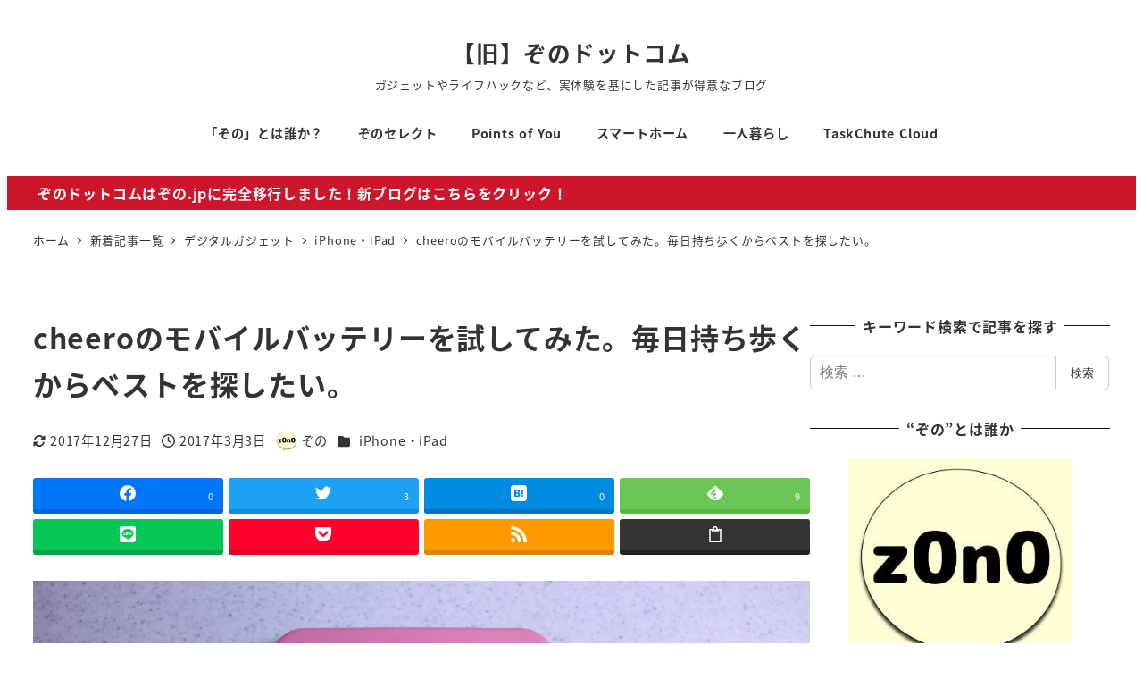

--- FILE ---
content_type: application/javascript
request_url: https://www.z0n0.com/wp-content/themes/snow-monkey/vendor/inc2734/wp-awesome-widgets/src/assets/js/widget/slider.js?ver=1732406350
body_size: 678
content:
(()=>{"use strict";var t={n:e=>{var s=e&&e.__esModule?()=>e.default:()=>e;return t.d(s,{a:s}),s},d:(e,s)=>{for(var i in s)t.o(s,i)&&!t.o(e,i)&&Object.defineProperty(e,i,{enumerable:!0,get:s[i]})},o:(t,e)=>Object.prototype.hasOwnProperty.call(t,e)};const e=window.jQuery;var s=t.n(e);const i=function(t,e){0<t.length&&Array.prototype.slice.call(t,0).forEach((function(t,s){e(t,s)}))},o=()=>-1!==navigator.userAgent.indexOf("Trident"),r=t=>{i(t,(t=>{t.style.minHeight="",o()&&(t.style.height="")}));const e=(()=>{let e=0;return i(t,(t=>{const s=t.offsetHeight,i=.5625*t.offsetWidth;(e<s||e<i)&&(e=i<s?s:i)})),e})();i(t,(t=>{o()&&(t.style.height=`${e}px`),t.style.minHeight=`${e}px`}))};s()(".wpaw-slider__canvas").each(((t,e)=>{(t=>{let e=document.documentElement.clientWidth,i=!1;s()(t).on("init",((e,s)=>{setTimeout((()=>{const e=t.querySelectorAll(".wpaw-slider__item");r(e)}),0)})),s()(t).on("setPosition",((s,o)=>{if(o.windowWidth!==e||o.slideWidth!==i){const s=t.querySelectorAll(".wpaw-slider__item");r(s),e=o.windowWidth,i=o.slideWidth}}));const o=s()(t).closest(".wpaw-slider");s()(t).slick({speed:parseInt(o.attr("data-wpaw-slider-duration")),autoplaySpeed:parseInt(o.attr("data-wpaw-slider-interval")),slidesToShow:parseInt(o.attr("data-wpaw-slider-slides-to-show")),slidesToScroll:parseInt(o.attr("data-wpaw-slider-slides-to-scroll")),autoplay:!0,fade:"true"===o.attr("data-wpaw-slider-fade"),dots:!0,infinite:!0,arrows:!1,rows:0,responsive:[{breakpoint:1024,settings:{slidesToShow:1,slidesToScroll:1}}]})})(e)}))})();